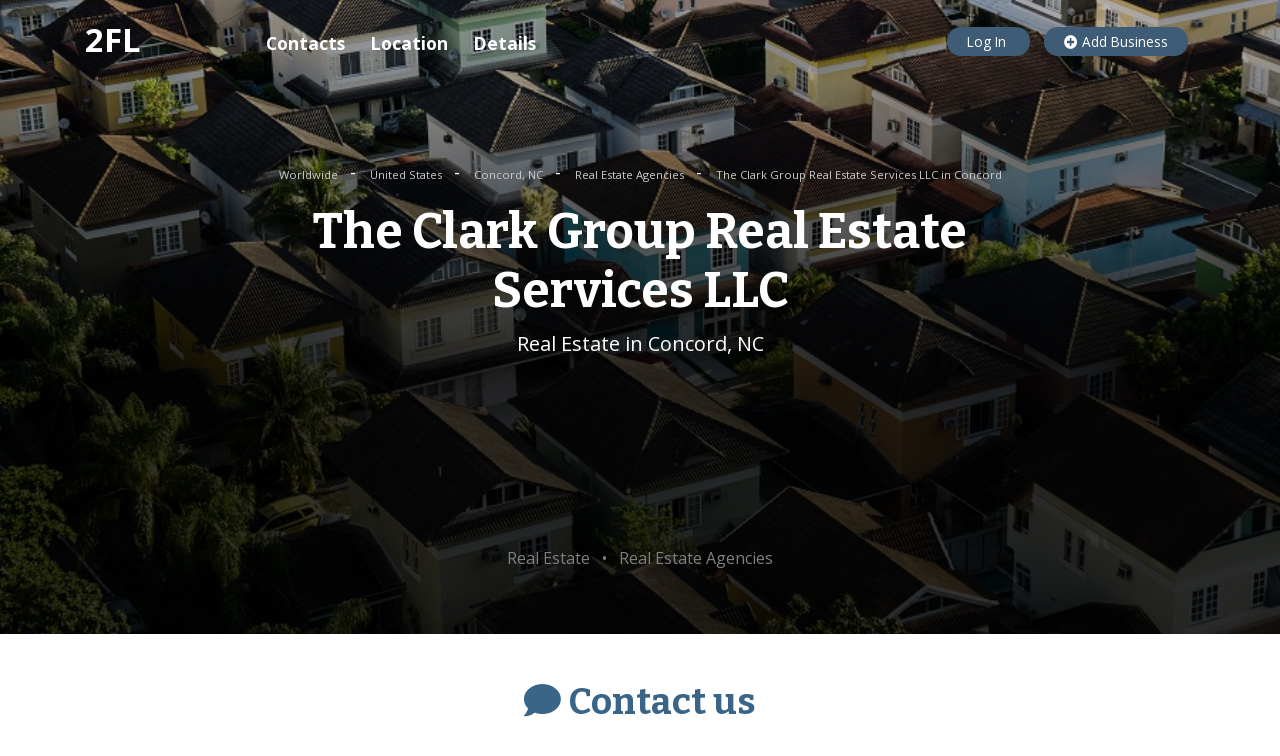

--- FILE ---
content_type: text/html; charset=UTF-8
request_url: https://www.2findlocal.com/the-clark-group-real-estate-services-llc-charlotte-nc.html
body_size: 33605
content:
<!DOCTYPE html>
<html>
  <head>
        <meta charset="UTF-8">
    <meta http-equiv="content-type" content="text/html; charset=utf-8">
    <meta http-equiv="X-UA-Compatible" content="IE=edge">
    <meta http-equiv="content-language" content="en">

    <meta name="viewport"
      content="width=device-width, initial-scale=1, maximum-scale=1">
    <meta name="language" content="english">
    <title>The Clark Group Real Estate Services LLC in Concord, NC, 126 Aaron Pl.</title>
    <meta name="description" content="Nearest Real Estate in Concord, NC. Get Store Hours, phone number, location, reviews and coupons for The Clark Group Real Estate Services LLC located at 126 Aaron Pl., Concord, NC, 28027" />

    <meta name="Author" content="https://www.2findlocal.com" />
    <meta name="document-classification" content="General" />
    <meta name="document-classification" content="Directory" />
    <meta name="robots" content="follow" />
    <meta name="googlebot" content="follow" />
    <meta name="resource-type" content="document" />
    <meta name="distribution" content="global" />
    <meta name="rating" content="general" />

    <link rel="shortcut icon" href="/Set/Images/favicon/favicon.ico">

    <link rel="apple-touch-icon" sizes="180x180"
      href="/Set/Images/favicon/apple-touch-icon.png">
    <link rel="icon" type="image/png" sizes="32x32"
      href="/Set/Images/favicon/favicon-32x32.png">
    <link rel="icon" type="image/png" sizes="16x16"
      href="/Set/Images/favicon/favicon-16x16.png">
    <link rel="manifest" href="/Set/Images/favicon/site.webmanifest">

    <meta property="og:site_name" content="2findlocal">
    <meta property="og:type" content="company">
    <meta property="og:url"
      content="https://www.2findlocal.com/the-clark-group-real-estate-services-llc-charlotte-nc.html">
    <meta property="og:type" content="business.business">
        <meta property="place:location:latitude" content="35.437023">
    <meta property="place:location:longitude" content="-80.611923">
            <meta property="business:contact_data:country_name"
      content="US">
        <meta property="og:title" content="The Clark Group Real Estate Services LLC">
    <meta property="og:description"
      content="Real Estate in Concord, NC">

    <script type="application/ld+json">{"@context":"http://schema.org","@type":"LocalBusiness","name":"The Clark Group Real Estate Services LLC","alternateName":null,"description":null,"url":"https://www.2findlocal.com/the-clark-group-real-estate-services-llc-charlotte-nc.html","@id":"https://www.2findlocal.com/the-clark-group-real-estate-services-llc-charlotte-nc.html","hasMap":"https://www.2findlocal.com/the-clark-group-real-estate-services-llc-charlotte-nc.html","priceRange":"$","image":"https://www.2findlocal.com/Set/Images/no_image_business.png","telephone":"7047959771","address":{"@type":"PostalAddress","streetAddress":"126 Aaron Pl.","addressLocality":"Concord","addressRegion":"NC","postalCode":"28027","addressCountry":"UNITED STATES"},"geo":{"@type":"GeoCoordinates","latitude":"35.437023","longitude":"-80.611923"}}</script>
    <script type="application/ld+json">{"@context":"http://schema.org","@type":"BreadcrumbList","itemListElement":[{"@type":"ListItem","item":{"@type":"WebPage","name":"Worldwide","@id":"https://www.2findlocal.com/en"},"position":0},{"@type":"ListItem","item":{"@type":"WebPage","name":"United States","@id":"https://www.2findlocal.com/en/us"},"position":1},{"@type":"ListItem","item":{"@type":"WebPage","name":"Concord, NC","@id":"https://www.2findlocal.com/l/n1t5663-concord-nc"},"position":2},{"@type":"ListItem","item":{"@type":"WebPage","name":"Real Estate Agencies","@id":"https://www.2findlocal.com/c/n1t5663c8212-real-estate-agencies-concord-nc"},"position":3},{"@type":"ListItem","item":{"@type":"WebPage","name":"The Clark Group Real Estate Services LLC in Concord","@id":"https://www.2findlocal.com/the-clark-group-real-estate-services-llc-charlotte-nc.html"},"position":4}]}</script>
    <link rel="stylesheet"
      href="https://stackpath.bootstrapcdn.com/bootstrap/4.3.1/css/bootstrap.min.css"
      integrity="sha384-ggOyR0iXCbMQv3Xipma34MD+dH/1fQ784/j6cY/iJTQUOhcWr7x9JvoRxT2MZw1T"
      crossorigin="anonymous">
    <link rel="stylesheet"
      href="https://cdnjs.cloudflare.com/ajax/libs/font-awesome/5.11.2/css/all.min.css">
    <link rel="stylesheet"
      href="https://cdnjs.cloudflare.com/ajax/libs/lightbox2/2.11.1/css/lightbox.min.css">
    <link rel="stylesheet"
      href="https://www.2findlocal.com/css/main.css">
    <script src="https://code.jquery.com/jquery-3.4.1.min.js"
        integrity="sha256-CSXorXvZcTkaix6Yvo6HppcZGetbYMGWSFlBw8HfCJo="
        crossorigin="anonymous"></script>
        
    <!-- Global site tag (gtag.js) - Google Analytics -->
    <script async src="https://www.googletagmanager.com/gtag/js?id=UA-6500836-1"></script>
    <script>
      window.dataLayer = window.dataLayer || [];
      function gtag(){dataLayer.push(arguments);}
      gtag('js', new Date());

      gtag('config', 'UA-6500836-1');
      
              gtag('config', 'UA-6500836-1', {'content_group1': 'Firms'});
          </script>        
    
        <script data-ad-client="ca-pub-1146297307641131" async src="https://pagead2.googlesyndication.com/pagead/js/adsbygoogle.js"></script>
      </head>

  <body>
    <header class="header">
 
  <div class="container">
   
    <div class="row">
      <div class="col-12 col-md-3">
        <a href="https://www.2findlocal.com" class="header__logo is-white">
          2FL
        </a>
                <a href="/Modules/Login/login.php"
            class="header__mobile-login">
          <i class="fas fa-user"></i>
        </a>
              </div>
      <div class="col">
      </div>
      <div class="col-md-5 text-right d-none d-lg-block">
                  <a rel="nofollow" href="/Modules/Login/login.php"
            class="header__button">
            Log In
          </a>
                          <a rel="nofollow"
            href="https://www.2findlocal.com/Modules/Biz/bizPhoneLookup.php"
            class="header__button">
            <i class="fas fa-plus-circle"></i>
            Add Business
          </a>
      </div>
    </div>
  </div>
</header>


          

<div itemscope itemtype="http://schema.org/Organization">
  <div class="layout company"
    style="background: url('https://media.2findlocal.com/company/0_8104.jpeg')
      no-repeat center center; background-size: cover;">
    <img itemprop="image" src="https://media.2findlocal.com/company/0_8104.jpeg"
      alt="The Clark Group Real Estate Services LLC" class="logoImage d-none" />
    <div class="company__inner">
      <div class="container">
        <div class="row">
          <div class="col-12 text-center mt-5">
                        <a href="https://www.2findlocal.com/en" class="company__breadcrumb">
              Worldwide            </a>
                              <span class="ml-1 mr-1">-</span>
                                      <a href="https://www.2findlocal.com/en/us" class="company__breadcrumb">
              United States            </a>
                              <span class="ml-1 mr-1">-</span>
                                      <a href="https://www.2findlocal.com/l/n1t5663-concord-nc" class="company__breadcrumb">
              Concord, NC            </a>
                              <span class="ml-1 mr-1">-</span>
                                      <a href="https://www.2findlocal.com/c/n1t5663c8212-real-estate-agencies-concord-nc" class="company__breadcrumb">
              Real Estate Agencies            </a>
                              <span class="ml-1 mr-1">-</span>
                                      <a href="https://www.2findlocal.com/the-clark-group-real-estate-services-llc-charlotte-nc.html" class="company__breadcrumb">
              The Clark Group Real Estate Services LLC in Concord            </a>
                                    </div>
        </div>
        <div class="row">
          <div class="col-12 col-md-9 mx-auto text-center">
            <h1 class="blog-post__title is-white mb-2 mt-3">
              <span class="name" itemprop="name">
                The Clark Group Real Estate Services LLC                </span>
            </h1>
            <p class="huge-text">
              <span itemprop="description">
                Real Estate in Concord, NC              </span>
            </p>
                                    <div class="col-12 mx-auto text-center mt-5">
              
            </div>
                              <ins class="adsbygoogle"
                style="display:block"
                data-ad-client="ca-pub-1146297307641131"
                data-ad-slot="5073136549"
                data-ad-format="horizontal"
                data-full-width-responsive="true"></ins>
              <script>
                (adsbygoogle = window.adsbygoogle || []).push({});
              </script>
                          
                                      <p class="mt-5 is-text2 categories">
                                    <span class="ml-1 mr-1">
                      Real Estate                    </span>
                                          <span class="ml-1 mr-1">&bull;</span>
                                                        <span class="ml-1 mr-1">
                      Real Estate Agencies                    </span>
                                                  </p>
                      </div>
        </div>
      </div>
    </div>
  </div>

    
  <div id="contacts"
    class="layout layout_big-paddings mt-0 mb-0">
    <div class="container">
      <div class="row">
        <div class="col-12 col-md-9 mx-auto text-center">
          <h2 class="color-block__title color-block__title_no-border
            mt-0 pt-0 mb-5 is-blue">
            <i class="fas fa-comment"></i>
            Contact us
          </h2>
          <div class="row mt-5">
                        <div class="col-12 col-md-6 mx-auto">
                            <a
                href="tel:+17047959771"
                  class="company__button">
                Make a call<br>
                <span itemprop="telephone"
                  content="+17047959771"
                  class="phone">
                  704-795-9771                </span>
              </a>
                          </div>
                        
                        <div class="col-12 mx-auto text-center mt-5">
              <ins class="adsbygoogle"
                style="display:block"
                data-ad-client="ca-pub-1146297307641131"
                data-ad-slot="5073136549"
                data-ad-format="horizontal"
                data-full-width-responsive="true"></ins>
              <script>
                (adsbygoogle = window.adsbygoogle || []).push({});
              </script>
            </div>
                      </div>
          <div class="row mt-5">
            <div class="col-12">
                            
                          </div>
          </div>
        </div>
      </div>
    </div>
  </div>
</div>






<div id="location"
  class="layout layout_big-paddings layout_lightgray">
  <div class="container">
    <div class="row">
      <div class="col-12 col-md-9 mx-auto">
        <div class="row">
                    <div class="col-12 col-md-5">
            <!-- media_adaptive -->
            <ins class="adsbygoogle"
              style="display:block"
              data-ad-client="ca-pub-1146297307641131"
              data-ad-slot="5073136549"
              data-ad-format="vertical"
              data-full-width-responsive="true"></ins>
            <script>
             (adsbygoogle = window.adsbygoogle || []).push({});
            </script>
          </div>
                    <div class="col-12 col-md mx-auto">
            <h2 class="mt-0 mb-4">
              <i class="fas fa-map-marker-alt"></i>
              Location
            </h2>
            <p class="huge-text address displayAddress" itemprop="address"
              itemscope itemtype="http://schema.org/PostalAddress">
                            <span itemprop="streetAddress">
                <span class="address streetAddress">126 Aaron Pl.</span>,
                <span class="address streetAddress2"></span>
              </span>
              <br>
                            <span class="address town" itemprop="addressLocality">
                Concord              </span>,
              <span class="address region" itemprop="addressRegion">
                NC              </span>
              <span class="address zipcode" itemprop="postalCode">
                28027              </span>
              <span class="address country" itemprop="addressCountry">
                UNITED STATES              </span>
            </p>
                    <div class="mt-4">
                        <div itemprop="geo" itemscope
              itemtype="http://schema.org/GeoCoordinates">
              <meta itemprop="latitude" content="35.437023" />
              <meta itemprop="longitude" content="-80.611923" />
            </div>
                        <div id="mapdiv" class="company__map"></div>
            <link rel="stylesheet"
              href="https://cdnjs.cloudflare.com/ajax/libs/openlayers/4.6.5/ol.css">
            <script
              src="https://cdnjs.cloudflare.com/ajax/libs/openlayers/4.6.5/ol.js">
            </script>
            <script>
              var map = new ol.Map({
                target: 'mapdiv',
                layers: [
                  new ol.layer.Tile({
                    source: new ol.source.OSM()
                  })
                ],
                view: new ol.View({
                  center: ol.proj.fromLonLat([-80.611923, 35.437023]),
                  zoom: 16
                })
              });
              var marker = new ol.Feature({
                geometry: new ol.geom.Point(
                  ol.proj.fromLonLat([-80.611923, 35.437023])
                )
              });
              var vectorSource = new ol.source.Vector({
                features: [marker]
              });
              var markerVectorLayer = new ol.layer.Vector({
                source: vectorSource,
              });
              map.addLayer(markerVectorLayer);
            </script>
          </div>
                    </div>

        </div>
      </div>
    </div>
  </div>
</div>



<div class="color-block color-block_cyan layout layout_color-block">
  <div class="container">
    <div class="row">
      <div class="col-12 col-md-9 mx-auto">
        <div class="row">
          <div class="col-12 mx-auto">
            <ins class="adsbygoogle"
              style="display:block"
              data-ad-format="autorelaxed"
              data-ad-client="ca-pub-1146297307641131"
              data-ad-slot="1301218977"></ins>
            <script>
             (adsbygoogle = window.adsbygoogle || []).push({});
           </script>
          </div>
        </div>
      </div>
    </div>
  </div>
</div>




<div id="reviews"
  class="layout layout_big-paddings">
  <div class="container">
    <div class="row">
      <div class="col-12 col-md-9 mx-auto">
        <h2
          class="color-block__title color-block__title_no-border mt-0 mb-4
            text-center">
          <i class="fas fa-star"></i>
          Reviews
        </h2>
        <div class="mt-2 mb-2 text-center" >
          <div             class="d-none">
            <span itemprop="name">
              The Clark Group Real Estate Services LLC            </span>
            <img itemprop="image" src="https://media.2findlocal.com/company/0_8104.jpeg">
                        <span itemprop="telephone">
              704-795-9771            </span>
                                    <div itemprop="address" itemscope
              itemtype="http://schema.org/PostalAddress">
              <span itemprop="streetAddress">
                126 Aaron Pl.,               </span>
              <br>
              <span itemprop="addressLocality">
                Concord              </span>,
              <span itemprop="addressRegion">NC</span>
              <span itemprop="postalCode">28027</span>
              <span itemprop="addressCountry">
                UNITED STATES              </span>
            </div>
                        <span itemprop="priceRange">$</span>
          </div>
          <span itemprop="itemReviewed" class="d-none">
            The Clark Group Real Estate Services LLC          </span>
                  </div>
        <div class="row">
                  </div>
        <div class="row">
          <div class="col-12 text-center mt-3">
            <a rel="nofollow"
               href="https://www.2findlocal.com/Modules/Review/review.php?args="
               class="btn btn-info">
              <i class="fas fa-plus-circle"></i> Review This Business
            </a>
          </div>
        </div>
      </div>
    </div>
  </div>
</div>





<div id="details"
  class="color-block color-block_green layout layout_color-block">
  <div class="container">
    <div class="row">
      <div class="col-12 col-md-9 mx-auto">
        <div class="row">
          <div class="col-md-4 text-center">
            <span class="is-big-icon">
              <i class="fas fa-cog"></i>
            </span>
          </div>
          <div class="col-12 col-md-6 mx-auto">
            <h2 class="mt-0 mb-4">
              <i class="fas fa-cog"></i>
              Detail information
            </h2>
            <div class="row">
              <div class="col">
                <strong>Company name</strong>
              </div>
              <div class="col text-right">
                The Clark Group Real Estate Services LLC              </div>
            </div>
            <div class="row">
              <div class="col">
                <strong>Category</strong>
              </div>
              <div class="col text-right">
                Real Estate              </div>
            </div>

            <div class="row">
              <div class="col">
                <strong>Rating</strong>
              </div>
              <div class="col text-right">
                                Not Rated
                              </div>
            </div>

                        
            
           
            
            
            
                        <small class="d-block w-100 text-right mt-4">
              Is this your business?
              <a rel="nofollow" target="_blank" class="is-underline mr-2"
                href="http://www.yext.com/pl/2findlocal-listing/index.html">
                Manage via YEXT
              </a>
              <br>
                                          <a rel="nofollow" class="is-underline mr-1"
                href="http://www.2findlocal.com/Modules/Biz/bizEdit.php?args=ZGVzdGluYXRpb249Yml6X2VkaXR8ZmlybUlkPTIwODcwMTJ8YXJlYUlkPTEwfGZpcm1Vcmw9L3RoZS1jbGFyay1ncm91cC1yZWFsLWVzdGF0ZS1zZXJ2aWNlcy1sbGMtY2hhcmxvdHRlLW5jLmh0bWw=">
                edit
              </a>
                            <a rel="nofollow" class="is-underline mr-2"
                href="http://www.2findlocal.com/Modules/Biz/bizEdit.php?args=ZGVzdGluYXRpb249Yml6X2VkaXR8ZGVsZXRlRmxhZz15fGZpcm1JZD0yMDg3MDEyfGFyZWFJZD0xMHxmaXJtVXJsPS90aGUtY2xhcmstZ3JvdXAtcmVhbC1lc3RhdGUtc2VydmljZXMtbGxjLWNoYXJsb3R0ZS1uYy5odG1s">
                delete
              </a>
            </small>
                        </div>
          </div>
        </div>
      </div>
    </div>
  </div>
</div>

<div id="nearby"
  class="layout layout_big-paddings">
  <div class="container">
    <div class="row">
      <div class="col-12 col-md-9 mx-auto">
        <h2
          class="color-block__title color-block__title_no-border mt-0 mb-4
            text-center">
          <i class="far fa-compass"></i>
          Nearby
        </h2>
        <div class="mt-2 mb-2 text-center">
          <p class="is-text2">
                                    Worldwide                                      &nbsp;>&nbsp;
                                                United States                                      &nbsp;>&nbsp;
                                                Concord, NC                                      &nbsp;>&nbsp;
                                                Real Estate Agencies                                                                              </p>
        </div>
        <div class="row">
                    <div class="col-12 col-md-6">
            <a
              href="https://www.2findlocal.com/limon-enterprises-charlotte-nc.html"
              class="review">
              <div class="review__avatar review__avatar_big text-center">
                <i class="fas fa-store-alt"></i>
              </div>
              <h5 class="review__title">
                Limon Enterprises              </h5>
              <!--span class="is-red review__user-rating">
                <i class="fas fa-star"></i>
                <i class="fas fa-star-half-alt"></i>
                <i class="far fa-star"></i>
                <i class="far fa-star"></i>
                <i class="far fa-star"></i>
              </span-->
              <!--small class="is-text2">
                N reviews
              </small>
              <br-->
              <small class="is-text2">
                400 N Harbor Pl.              </small>
              <!--div class="review__text">
                description should be here
              </div-->
            </a>
          </div>
                    <div class="col-12 col-md-6">
            <a
              href="https://www.2findlocal.com/brown-amp-glenn-realty-co-of-gastonia-charlotte-nc.html"
              class="review">
              <div class="review__avatar review__avatar_big text-center">
                <i class="fas fa-store-alt"></i>
              </div>
              <h5 class="review__title">
                Brown &amp; Glenn Realty Co Of Gastonia              </h5>
              <!--span class="is-red review__user-rating">
                <i class="fas fa-star"></i>
                <i class="fas fa-star-half-alt"></i>
                <i class="far fa-star"></i>
                <i class="far fa-star"></i>
                <i class="far fa-star"></i>
              </span-->
              <!--small class="is-text2">
                N reviews
              </small>
              <br-->
              <small class="is-text2">
                111 E Main Ave.              </small>
              <!--div class="review__text">
                description should be here
              </div-->
            </a>
          </div>
                    <div class="col-12 col-md-6">
            <a
              href="https://www.2findlocal.com/craven-sports-properties-charlotte-nc.html"
              class="review">
              <div class="review__avatar review__avatar_big text-center">
                <i class="fas fa-store-alt"></i>
              </div>
              <h5 class="review__title">
                Craven Sports Properties              </h5>
              <!--span class="is-red review__user-rating">
                <i class="fas fa-star"></i>
                <i class="fas fa-star-half-alt"></i>
                <i class="far fa-star"></i>
                <i class="far fa-star"></i>
                <i class="far fa-star"></i>
              </span-->
              <!--small class="is-text2">
                N reviews
              </small>
              <br-->
              <small class="is-text2">
                3585 Boy Scout Camp Rd.              </small>
              <!--div class="review__text">
                description should be here
              </div-->
            </a>
          </div>
                    <div class="col-12 col-md-6">
            <a
              href="https://www.2findlocal.com/drye-david-company-charlotte-nc.html"
              class="review">
              <div class="review__avatar review__avatar_big text-center">
                <i class="fas fa-store-alt"></i>
              </div>
              <h5 class="review__title">
                Drye David Company              </h5>
              <!--span class="is-red review__user-rating">
                <i class="fas fa-star"></i>
                <i class="fas fa-star-half-alt"></i>
                <i class="far fa-star"></i>
                <i class="far fa-star"></i>
                <i class="far fa-star"></i>
              </span-->
              <!--small class="is-text2">
                N reviews
              </small>
              <br-->
              <small class="is-text2">
                170 Davidson Hwy.              </small>
              <!--div class="review__text">
                description should be here
              </div-->
            </a>
          </div>
                    <div class="col-12 col-md-6">
            <a
              href="https://www.2findlocal.com/davidson-landing-community-south-charlotte-nc.html"
              class="review">
              <div class="review__avatar review__avatar_big text-center">
                <i class="fas fa-store-alt"></i>
              </div>
              <h5 class="review__title">
                Davidson Landing Community South              </h5>
              <!--span class="is-red review__user-rating">
                <i class="fas fa-star"></i>
                <i class="fas fa-star-half-alt"></i>
                <i class="far fa-star"></i>
                <i class="far fa-star"></i>
                <i class="far fa-star"></i>
              </span-->
              <!--small class="is-text2">
                N reviews
              </small>
              <br-->
              <small class="is-text2">
                899 Southwest Dr.              </small>
              <!--div class="review__text">
                description should be here
              </div-->
            </a>
          </div>
                    <div class="col-12 col-md-6">
            <a
              href="https://www.2findlocal.com/carlos-mclean-realty-amp-auction-charlotte-nc.html"
              class="review">
              <div class="review__avatar review__avatar_big text-center">
                <i class="fas fa-store-alt"></i>
              </div>
              <h5 class="review__title">
                Carlos McLean Realty &amp; Auction              </h5>
              <!--span class="is-red review__user-rating">
                <i class="fas fa-star"></i>
                <i class="fas fa-star-half-alt"></i>
                <i class="far fa-star"></i>
                <i class="far fa-star"></i>
                <i class="far fa-star"></i>
              </span-->
              <!--small class="is-text2">
                N reviews
              </small>
              <br-->
              <small class="is-text2">
                207 E 3rd Ave.              </small>
              <!--div class="review__text">
                description should be here
              </div-->
            </a>
          </div>
                    <div class="col-12 col-md-6">
            <a
              href="https://www.2findlocal.com/toddsellsnccom-charlotte-nc.html"
              class="review">
              <div class="review__avatar review__avatar_big text-center">
                <i class="fas fa-store-alt"></i>
              </div>
              <h5 class="review__title">
                ToddSellsNC.com              </h5>
              <!--span class="is-red review__user-rating">
                <i class="fas fa-star"></i>
                <i class="fas fa-star-half-alt"></i>
                <i class="far fa-star"></i>
                <i class="far fa-star"></i>
                <i class="far fa-star"></i>
              </span-->
              <!--small class="is-text2">
                N reviews
              </small>
              <br-->
              <small class="is-text2">
                514 Union Rd.              </small>
              <!--div class="review__text">
                description should be here
              </div-->
            </a>
          </div>
                    <div class="col-12 col-md-6">
            <a
              href="https://www.2findlocal.com/prudential-carolinas-realty-charlotte-nc-31017.html"
              class="review">
              <div class="review__avatar review__avatar_big text-center">
                <i class="fas fa-store-alt"></i>
              </div>
              <h5 class="review__title">
                Prudential Carolinas Realty              </h5>
              <!--span class="is-red review__user-rating">
                <i class="fas fa-star"></i>
                <i class="fas fa-star-half-alt"></i>
                <i class="far fa-star"></i>
                <i class="far fa-star"></i>
                <i class="far fa-star"></i>
              </span-->
              <!--small class="is-text2">
                N reviews
              </small>
              <br-->
              <small class="is-text2">
                514 Union Rd.              </small>
              <!--div class="review__text">
                description should be here
              </div-->
            </a>
          </div>
                    
                  </div>
      </div>
            <div class="col-12 col-md-9 mx-auto mt-3">
        <div class="row">
          <div class="col-12 mx-auto">
            <ins class="adsbygoogle"
              style="display:block"
              data-ad-format="horizontal"
              data-ad-client="ca-pub-1146297307641131"
              data-ad-slot="1301218977"></ins>
            <script>
             (adsbygoogle = window.adsbygoogle || []).push({});
           </script>
          </div>
        </div>
      </div>
          </div>
  </div>
</div>

<div class="company-toc">
  <div class="company-toc__inner">
    <h4 class="company-toc__title">
      <i class="fas fa-store-alt"></i>
      The Clark Group Real Estate Services LLC    </h4>
    <a href="#contacts" class="company-toc__item anchor">
      <span class="company-toc__icon company-toc__icon_mobile">
        <i class="fas fa-phone"></i>
      </span>
      <span class="company-toc__text">Contacts</span>
    </a>
                <a href="#location" class="company-toc__item anchor">
      <span class="company-toc__icon company-toc__icon_mobile">
        <i class="fas fa-map-marker-alt"></i>
      </span>
      <span class="company-toc__text">Location</span>
    </a>
                    <a href="#details" class="company-toc__item anchor">
      <span class="company-toc__icon">
        <i class="fas fa-cog"></i>
      </span>
       <span class="company-toc__text">Details</span>
    </a>
  </div>
</div>

<a href="#" class="to-top">
  <i class="far fa-arrow-alt-circle-up"></i>
</a>

<div id="plpixel"></div>
    
    <footer class="footer layout">
  <div class="container">
    <div class="row">
      <div class="col-12">
        <p>
            
          <a href="https://www.2findlocal.com/blog"
              class="footer__link footer__link_not-underlined">
            Blog
          </a>
          <a href="https://www.2findlocal.com/coronavirus"
              class="footer__link footer__link_not-underlined">
            COVID-19 Map
          </a>
          <a href="https://www.2findlocal.com/privacy-policy.html"
              class="footer__link footer__link_not-underlined">
            Privacy Policy
          </a>
          
         
          
          
          
          <a href="https://www.2findlocal.com/Docs/Contact/contact.html"
            class="footer__link footer__link_not-underlined">
            Contact Us
          </a>
        <p>
        <p>
           <a href="https://www.2findlocal.com/Modules/Biz/bizPhoneLookup.php"
              class="footer__link">
            SUBMIT YOUR BUSINESS
          </a>
        </p>
        <p class="mb-0">
           <small>Copyright &copy; 2004-2026 2FINDLOCAL</small>
        </p>
      </div>
    </div>
  </div>
</footer>


<script src="https://cdnjs.cloudflare.com/ajax/libs/popper.js/1.14.7/umd/popper.min.js"
        integrity="sha384-UO2eT0CpHqdSJQ6hJty5KVphtPhzWj9WO1clHTMGa3JDZwrnQq4sF86dIHNDz0W1"
        crossorigin="anonymous"></script>
<script src="https://stackpath.bootstrapcdn.com/bootstrap/4.3.1/js/bootstrap.min.js"
        integrity="sha384-JjSmVgyd0p3pXB1rRibZUAYoIIy6OrQ6VrjIEaFf/nJGzIxFDsf4x0xIM+B07jRM"
        crossorigin="anonymous"></script>
<script
        src="https://cdnjs.cloudflare.com/ajax/libs/lightbox2/2.11.1/js/lightbox.min.js">
</script>
<script src="https://www.2findlocal.com/js/main.js"></script>
  </body>
</html>


--- FILE ---
content_type: text/html; charset=utf-8
request_url: https://www.google.com/recaptcha/api2/aframe
body_size: 259
content:
<!DOCTYPE HTML><html><head><meta http-equiv="content-type" content="text/html; charset=UTF-8"></head><body><script nonce="OoQaD-bCwU78vbMfQTFEVQ">/** Anti-fraud and anti-abuse applications only. See google.com/recaptcha */ try{var clients={'sodar':'https://pagead2.googlesyndication.com/pagead/sodar?'};window.addEventListener("message",function(a){try{if(a.source===window.parent){var b=JSON.parse(a.data);var c=clients[b['id']];if(c){var d=document.createElement('img');d.src=c+b['params']+'&rc='+(localStorage.getItem("rc::a")?sessionStorage.getItem("rc::b"):"");window.document.body.appendChild(d);sessionStorage.setItem("rc::e",parseInt(sessionStorage.getItem("rc::e")||0)+1);localStorage.setItem("rc::h",'1769488063540');}}}catch(b){}});window.parent.postMessage("_grecaptcha_ready", "*");}catch(b){}</script></body></html>

--- FILE ---
content_type: text/css; charset=utf-8
request_url: https://cdnjs.cloudflare.com/ajax/libs/openlayers/4.6.5/ol.css
body_size: 296
content:
.ol-box{box-sizing:border-box;border-radius:2px;border:2px solid #00f}.ol-mouse-position{top:8px;right:8px;position:absolute}.ol-scale-line{background:rgba(0,60,136,.3);border-radius:4px;bottom:8px;left:8px;padding:2px;position:absolute}.ol-scale-line-inner{border:1px solid #eee;border-top:none;color:#eee;font-size:10px;text-align:center;margin:1px;will-change:contents,width}.ol-overlay-container{will-change:left,right,top,bottom}.ol-unsupported{display:none}.ol-unselectable,.ol-viewport{-webkit-touch-callout:none;-webkit-user-select:none;-moz-user-select:none;-ms-user-select:none;user-select:none;-webkit-tap-highlight-color:transparent}.ol-selectable{-webkit-touch-callout:default;-webkit-user-select:auto;-moz-user-select:auto;-ms-user-select:auto;user-select:auto}.ol-grabbing{cursor:-webkit-grabbing;cursor:-moz-grabbing;cursor:grabbing}.ol-grab{cursor:move;cursor:-webkit-grab;cursor:-moz-grab;cursor:grab}.ol-control{position:absolute;background-color:rgba(255,255,255,.4);border-radius:4px;padding:2px}.ol-control:hover{background-color:rgba(255,255,255,.6)}.ol-zoom{top:.5em;left:.5em}.ol-rotate{top:.5em;right:.5em;transition:opacity .25s linear,visibility 0s linear}.ol-rotate.ol-hidden{opacity:0;visibility:hidden;transition:opacity .25s linear,visibility 0s linear .25s}.ol-zoom-extent{top:4.643em;left:.5em}.ol-full-screen{right:.5em;top:.5em}@media print{.ol-control{display:none}}.ol-control button{display:block;margin:1px;padding:0;color:#fff;font-size:1.14em;font-weight:700;text-decoration:none;text-align:center;height:1.375em;width:1.375em;line-height:.4em;background-color:rgba(0,60,136,.5);border:none;border-radius:2px}.ol-control button::-moz-focus-inner{border:none;padding:0}.ol-zoom-extent button{line-height:1.4em}.ol-compass{display:block;font-weight:400;font-size:1.2em;will-change:transform}.ol-touch .ol-control button{font-size:1.5em}.ol-touch .ol-zoom-extent{top:5.5em}.ol-control button:focus,.ol-control button:hover{text-decoration:none;background-color:rgba(0,60,136,.7)}.ol-zoom .ol-zoom-in{border-radius:2px 2px 0 0}.ol-zoom .ol-zoom-out{border-radius:0 0 2px 2px}.ol-attribution{text-align:right;bottom:.5em;right:.5em;max-width:calc(100% - 1.3em)}.ol-attribution ul{margin:0;padding:0 .5em;font-size:.7rem;line-height:1.375em;color:#000;text-shadow:0 0 2px #fff}.ol-attribution li{display:inline;list-style:none;line-height:inherit}.ol-attribution li:not(:last-child):after{content:" "}.ol-attribution img{max-height:2em;max-width:inherit;vertical-align:middle}.ol-attribution button,.ol-attribution ul{display:inline-block}.ol-attribution.ol-collapsed ul{display:none}.ol-attribution.ol-logo-only ul{display:block}.ol-attribution:not(.ol-collapsed){background:rgba(255,255,255,.8)}.ol-attribution.ol-uncollapsible{bottom:0;right:0;border-radius:4px 0 0;height:1.1em;line-height:1em}.ol-attribution.ol-logo-only{background:0 0;bottom:.4em;height:1.1em;line-height:1em}.ol-attribution.ol-uncollapsible img{margin-top:-.2em;max-height:1.6em}.ol-attribution.ol-logo-only button,.ol-attribution.ol-uncollapsible button{display:none}.ol-zoomslider{top:4.5em;left:.5em;height:200px}.ol-zoomslider button{position:relative;height:10px}.ol-touch .ol-zoomslider{top:5.5em}.ol-overviewmap{left:.5em;bottom:.5em}.ol-overviewmap.ol-uncollapsible{bottom:0;left:0;border-radius:0 4px 0 0}.ol-overviewmap .ol-overviewmap-map,.ol-overviewmap button{display:inline-block}.ol-overviewmap .ol-overviewmap-map{border:1px solid #7b98bc;height:150px;margin:2px;width:150px}.ol-overviewmap:not(.ol-collapsed) button{bottom:1px;left:2px;position:absolute}.ol-overviewmap.ol-collapsed .ol-overviewmap-map,.ol-overviewmap.ol-uncollapsible button{display:none}.ol-overviewmap:not(.ol-collapsed){background:rgba(255,255,255,.8)}.ol-overviewmap-box{border:2px dotted rgba(0,60,136,.7)}.ol-overviewmap .ol-overviewmap-box:hover{cursor:move}